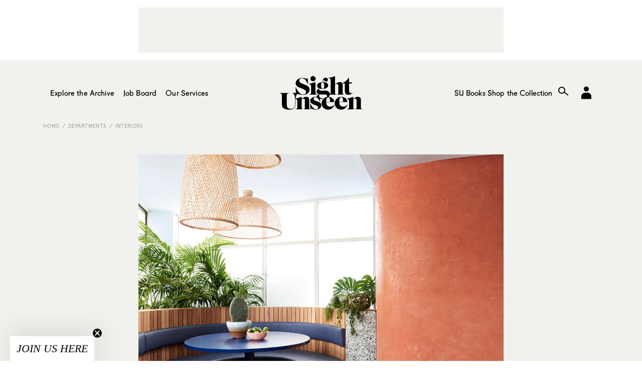

--- FILE ---
content_type: text/html; charset=UTF-8
request_url: https://www.sightunseen.com/2018/02/studio-esteta-luis-barragan-inspired-terrazzo-rattan/
body_size: 10369
content:
<!DOCTYPE html>
<!--[if lt IE 7]>      <html lang="en-US" class="no-js lt-ie9 lt-ie8 lt-ie7"> <![endif]-->
<!--[if IE 7]>         <html lang="en-US" class="no-js lt-ie9 lt-ie8"> <![endif]-->
<!--[if IE 8]>         <html lang="en-US" class="no-js lt-ie9"> <![endif]-->
<!--[if gt IE 8]><!--> <html lang="en-US" class="no-js"> <!--<![endif]-->
<head>

  <!-- built by Human ~ human-nyc.com -->

  <meta charset="UTF-8">
  <meta http-equiv="X-UA-Compatible" content="IE=edge,chrome=1">
  <meta name="p:domain_verify" content="6598e152ca54065fd06cfcf280485b99" />
  <meta name="viewport" content="width=device-width, initial-scale=1.0">

  <meta name="verification" content="b963a7454bfc67f3f1fa33b1d38fbd26" />

  <link rel="profile" href="http://gmpg.org/xfn/11">
  <link rel="pingback" href="https://www.sightunseen.com/wordpress/xmlrpc.php">
  <link rel="alternate" type="application/rss+xml" href="https://www.sightunseen.com/feed/" title="Sight Unseen latest posts" />

  <!--<link href="http://webfonts.radimpesko.com/RP-W-5518d846934c2b04af000005.css" rel="stylesheet" type="text/css">-->
  <!--<link href="//webfonts2.radimpesko.com/RP-W-5518d846934c2b04af000005.css" rel="stylesheet" type="text/css" />-->

  <script type="text/javascript">
  /*WebFontConfig = { fontdeck: { id: '54933' } };

  (function() {
    var wf = document.createElement('script');
    wf.src = ('https:' == document.location.protocol ? 'https' : 'http') +
    '://ajax.googleapis.com/ajax/libs/webfont/1/webfont.js';
    wf.type = 'text/javascript';
    wf.async = 'true';
    var s = document.getElementsByTagName('script')[0];
    s.parentNode.insertBefore(wf, s);
  })();*/
  </script>

<!-- Google tag (gtag.js) -->
<script async src="https://www.googletagmanager.com/gtag/js?id=G-0KH06BF1ZF"></script>
<script>
  window.dataLayer = window.dataLayer || [];
  function gtag(){dataLayer.push(arguments);}
  gtag('js', new Date());

  gtag('config', 'G-0KH06BF1ZF');
</script>



  <!-- <script type='text/javascript'>
  (function() {
    var useSSL = 'https:' == document.location.protocol;
    var src = (useSSL ? 'https:' : 'http:') +
        '//www.googletagservices.com/tag/js/gpt.js';
    document.write('<scr' + 'ipt src="' + src + '"></scr' + 'ipt>');
  })();
</script> -->

<!-- <script type='text/javascript'>
  googletag.cmd.push(function() {
    googletag.defineSlot('/10978046/Squarish-Ad-Two', [300, 250], 'div-gpt-ad-1444948201681-0').addService(googletag.pubads());



    window.page_two_ad = googletag.defineSlot('/10978046/Squarish-Ad-Feed', [300, 250], 'div-gpt-ad-1444948201681-1').addService(googletag.pubads());

    googletag.defineSlot('/10978046/under-article', [728, 90], 'div-gpt-ad-1444948201681-2').addService(googletag.pubads());
    googletag.defineSlot('/10978046/Squarish-Ad', [300, 250], 'div-gpt-ad-1445280157799-0').addService(googletag.pubads());
    googletag.defineSlot('/10978046/Default', [728, 90], 'div-gpt-ad-1444948201681-4').addService(googletag.pubads());
    googletag.pubads().enableSingleRequest();
    googletag.pubads().collapseEmptyDivs();
    googletag.pubads().enableSyncRendering();
    googletag.enableServices();
  });
</script> -->
  <script>(function(html){html.className = html.className.replace(/\bno-js\b/,'js')})(document.documentElement);</script>
<meta name='robots' content='index, follow, max-image-preview:large, max-snippet:-1, max-video-preview:-1' />
	<style>img:is([sizes="auto" i], [sizes^="auto," i]) { contain-intrinsic-size: 3000px 1500px }</style>
	
	<!-- This site is optimized with the Yoast SEO plugin v25.3 - https://yoast.com/wordpress/plugins/seo/ -->
	<title>A Sydney Eatery Inspired by An Icon of Mexican Architecture - Sight Unseen</title>
	<meta name="description" content="The interior by Studio Esteta ticks off a number of trends—terrazzo, rattan, arches, a Barragánian color palette—but remains grounded by humble textures." />
	<link rel="canonical" href="https://www.sightunseen.com/2018/02/studio-esteta-luis-barragan-inspired-terrazzo-rattan/" />
	<meta property="og:locale" content="en_US" />
	<meta property="og:type" content="article" />
	<meta property="og:title" content="A Sydney Eatery Inspired by An Icon of Mexican Architecture - Sight Unseen" />
	<meta property="og:description" content="The interior by Studio Esteta ticks off a number of trends—terrazzo, rattan, arches, a Barragánian color palette—but remains grounded by humble textures." />
	<meta property="og:url" content="https://www.sightunseen.com/2018/02/studio-esteta-luis-barragan-inspired-terrazzo-rattan/" />
	<meta property="og:site_name" content="Sight Unseen" />
	<meta property="article:publisher" content="https://www.facebook.com/Sight-Unseen-138625900943/?ref=bookmarks" />
	<meta property="article:author" content="jill" />
	<meta property="article:published_time" content="2018-02-06T19:16:37+00:00" />
	<meta property="og:image" content="https://www.sightunseen.com/wordpress/wp-content/uploads/2018/02/StudioEstela_FondaBondi10.jpg" />
	<meta property="og:image:width" content="1200" />
	<meta property="og:image:height" content="920" />
	<meta property="og:image:type" content="image/jpeg" />
	<meta name="author" content="Jill Singer" />
	<meta name="twitter:card" content="summary_large_image" />
	<meta name="twitter:creator" content="@sight_unseen" />
	<meta name="twitter:site" content="@sight_unseen" />
	<meta name="twitter:label1" content="Written by" />
	<meta name="twitter:data1" content="Jill Singer" />
	<meta name="twitter:label2" content="Est. reading time" />
	<meta name="twitter:data2" content="1 minute" />
	<script type="application/ld+json" class="yoast-schema-graph">{"@context":"https://schema.org","@graph":[{"@type":"WebPage","@id":"https://www.sightunseen.com/2018/02/studio-esteta-luis-barragan-inspired-terrazzo-rattan/","url":"https://www.sightunseen.com/2018/02/studio-esteta-luis-barragan-inspired-terrazzo-rattan/","name":"A Sydney Eatery Inspired by An Icon of Mexican Architecture - Sight Unseen","isPartOf":{"@id":"https://www.sightunseen.com/#website"},"primaryImageOfPage":{"@id":"https://www.sightunseen.com/2018/02/studio-esteta-luis-barragan-inspired-terrazzo-rattan/#primaryimage"},"image":{"@id":"https://www.sightunseen.com/2018/02/studio-esteta-luis-barragan-inspired-terrazzo-rattan/#primaryimage"},"thumbnailUrl":"https://www.sightunseen.com/wordpress/wp-content/uploads/2018/02/StudioEstela_FondaBondi10.jpg","datePublished":"2018-02-06T19:16:37+00:00","author":{"@id":"https://www.sightunseen.com/#/schema/person/0bc5991e10239ca0fd20aa9bde38c5b0"},"description":"The interior by Studio Esteta ticks off a number of trends—terrazzo, rattan, arches, a Barragánian color palette—but remains grounded by humble textures.","breadcrumb":{"@id":"https://www.sightunseen.com/2018/02/studio-esteta-luis-barragan-inspired-terrazzo-rattan/#breadcrumb"},"inLanguage":"en-US","potentialAction":[{"@type":"ReadAction","target":["https://www.sightunseen.com/2018/02/studio-esteta-luis-barragan-inspired-terrazzo-rattan/"]}]},{"@type":"ImageObject","inLanguage":"en-US","@id":"https://www.sightunseen.com/2018/02/studio-esteta-luis-barragan-inspired-terrazzo-rattan/#primaryimage","url":"https://www.sightunseen.com/wordpress/wp-content/uploads/2018/02/StudioEstela_FondaBondi10.jpg","contentUrl":"https://www.sightunseen.com/wordpress/wp-content/uploads/2018/02/StudioEstela_FondaBondi10.jpg","width":1200,"height":920},{"@type":"BreadcrumbList","@id":"https://www.sightunseen.com/2018/02/studio-esteta-luis-barragan-inspired-terrazzo-rattan/#breadcrumb","itemListElement":[{"@type":"ListItem","position":1,"name":"Home","item":"https://www.sightunseen.com/"},{"@type":"ListItem","position":2,"name":"A Sydney Eatery Inspired by An Icon of Mexican Architecture"}]},{"@type":"WebSite","@id":"https://www.sightunseen.com/#website","url":"https://www.sightunseen.com/","name":"Sight Unseen","description":"","potentialAction":[{"@type":"SearchAction","target":{"@type":"EntryPoint","urlTemplate":"https://www.sightunseen.com/?s={search_term_string}"},"query-input":{"@type":"PropertyValueSpecification","valueRequired":true,"valueName":"search_term_string"}}],"inLanguage":"en-US"},{"@type":"Person","@id":"https://www.sightunseen.com/#/schema/person/0bc5991e10239ca0fd20aa9bde38c5b0","name":"Jill Singer","image":{"@type":"ImageObject","inLanguage":"en-US","@id":"https://www.sightunseen.com/#/schema/person/image/","url":"https://secure.gravatar.com/avatar/11cda62a396590e66dc72eb292e698529a26c6b51ba56bfc14f6a843ea7041a4?s=96&d=mm&r=g","contentUrl":"https://secure.gravatar.com/avatar/11cda62a396590e66dc72eb292e698529a26c6b51ba56bfc14f6a843ea7041a4?s=96&d=mm&r=g","caption":"Jill Singer"},"sameAs":["jill"],"url":"https://www.sightunseen.com/author/jill/"}]}</script>
	<!-- / Yoast SEO plugin. -->


<link rel='dns-prefetch' href='//www.sightunseen.com' />
<link rel='dns-prefetch' href='//fonts.googleapis.com' />
<script type="text/javascript">
/* <![CDATA[ */
window._wpemojiSettings = {"baseUrl":"https:\/\/s.w.org\/images\/core\/emoji\/16.0.1\/72x72\/","ext":".png","svgUrl":"https:\/\/s.w.org\/images\/core\/emoji\/16.0.1\/svg\/","svgExt":".svg","source":{"concatemoji":"https:\/\/www.sightunseen.com\/wordpress\/wp-includes\/js\/wp-emoji-release.min.js?ver=6.8.3"}};
/*! This file is auto-generated */
!function(s,n){var o,i,e;function c(e){try{var t={supportTests:e,timestamp:(new Date).valueOf()};sessionStorage.setItem(o,JSON.stringify(t))}catch(e){}}function p(e,t,n){e.clearRect(0,0,e.canvas.width,e.canvas.height),e.fillText(t,0,0);var t=new Uint32Array(e.getImageData(0,0,e.canvas.width,e.canvas.height).data),a=(e.clearRect(0,0,e.canvas.width,e.canvas.height),e.fillText(n,0,0),new Uint32Array(e.getImageData(0,0,e.canvas.width,e.canvas.height).data));return t.every(function(e,t){return e===a[t]})}function u(e,t){e.clearRect(0,0,e.canvas.width,e.canvas.height),e.fillText(t,0,0);for(var n=e.getImageData(16,16,1,1),a=0;a<n.data.length;a++)if(0!==n.data[a])return!1;return!0}function f(e,t,n,a){switch(t){case"flag":return n(e,"\ud83c\udff3\ufe0f\u200d\u26a7\ufe0f","\ud83c\udff3\ufe0f\u200b\u26a7\ufe0f")?!1:!n(e,"\ud83c\udde8\ud83c\uddf6","\ud83c\udde8\u200b\ud83c\uddf6")&&!n(e,"\ud83c\udff4\udb40\udc67\udb40\udc62\udb40\udc65\udb40\udc6e\udb40\udc67\udb40\udc7f","\ud83c\udff4\u200b\udb40\udc67\u200b\udb40\udc62\u200b\udb40\udc65\u200b\udb40\udc6e\u200b\udb40\udc67\u200b\udb40\udc7f");case"emoji":return!a(e,"\ud83e\udedf")}return!1}function g(e,t,n,a){var r="undefined"!=typeof WorkerGlobalScope&&self instanceof WorkerGlobalScope?new OffscreenCanvas(300,150):s.createElement("canvas"),o=r.getContext("2d",{willReadFrequently:!0}),i=(o.textBaseline="top",o.font="600 32px Arial",{});return e.forEach(function(e){i[e]=t(o,e,n,a)}),i}function t(e){var t=s.createElement("script");t.src=e,t.defer=!0,s.head.appendChild(t)}"undefined"!=typeof Promise&&(o="wpEmojiSettingsSupports",i=["flag","emoji"],n.supports={everything:!0,everythingExceptFlag:!0},e=new Promise(function(e){s.addEventListener("DOMContentLoaded",e,{once:!0})}),new Promise(function(t){var n=function(){try{var e=JSON.parse(sessionStorage.getItem(o));if("object"==typeof e&&"number"==typeof e.timestamp&&(new Date).valueOf()<e.timestamp+604800&&"object"==typeof e.supportTests)return e.supportTests}catch(e){}return null}();if(!n){if("undefined"!=typeof Worker&&"undefined"!=typeof OffscreenCanvas&&"undefined"!=typeof URL&&URL.createObjectURL&&"undefined"!=typeof Blob)try{var e="postMessage("+g.toString()+"("+[JSON.stringify(i),f.toString(),p.toString(),u.toString()].join(",")+"));",a=new Blob([e],{type:"text/javascript"}),r=new Worker(URL.createObjectURL(a),{name:"wpTestEmojiSupports"});return void(r.onmessage=function(e){c(n=e.data),r.terminate(),t(n)})}catch(e){}c(n=g(i,f,p,u))}t(n)}).then(function(e){for(var t in e)n.supports[t]=e[t],n.supports.everything=n.supports.everything&&n.supports[t],"flag"!==t&&(n.supports.everythingExceptFlag=n.supports.everythingExceptFlag&&n.supports[t]);n.supports.everythingExceptFlag=n.supports.everythingExceptFlag&&!n.supports.flag,n.DOMReady=!1,n.readyCallback=function(){n.DOMReady=!0}}).then(function(){return e}).then(function(){var e;n.supports.everything||(n.readyCallback(),(e=n.source||{}).concatemoji?t(e.concatemoji):e.wpemoji&&e.twemoji&&(t(e.twemoji),t(e.wpemoji)))}))}((window,document),window._wpemojiSettings);
/* ]]> */
</script>
<link rel='stylesheet' id='mp-theme-css' href='https://www.sightunseen.com/wordpress/wp-content/plugins/memberpress/css/ui/theme.css?ver=1.12.2' type='text/css' media='all' />
<style id='wp-emoji-styles-inline-css' type='text/css'>

	img.wp-smiley, img.emoji {
		display: inline !important;
		border: none !important;
		box-shadow: none !important;
		height: 1em !important;
		width: 1em !important;
		margin: 0 0.07em !important;
		vertical-align: -0.1em !important;
		background: none !important;
		padding: 0 !important;
	}
</style>
<style id='pdfemb-pdf-embedder-viewer-style-inline-css' type='text/css'>
.wp-block-pdfemb-pdf-embedder-viewer{max-width:none}

</style>
<link rel='stylesheet' id='wp-job-manager-job-listings-css' href='https://www.sightunseen.com/wordpress/wp-content/plugins/wp-job-manager/assets/dist/css/job-listings.css?ver=598383a28ac5f9f156e4' type='text/css' media='all' />
<link rel='stylesheet' id='twentyfifteen-fonts-css' href='//fonts.googleapis.com/css?family=Noto+Sans%3A400italic%2C700italic%2C400%2C700%7CNoto+Serif%3A400italic%2C700italic%2C400%2C700%7CInconsolata%3A400%2C700&#038;subset=latin%2Clatin-ext' type='text/css' media='all' />
<link rel='stylesheet' id='genericons-css' href='https://www.sightunseen.com/wordpress/wp-content/themes/sightunseen-wp-theme/genericons/genericons.css?ver=3.2' type='text/css' media='all' />
<link rel='stylesheet' id='twentyfifteen-style-css' href='https://www.sightunseen.com/wordpress/wp-content/themes/sightunseen-wp-theme/style.css?ver=1765489347' type='text/css' media='' />
<style id='twentyfifteen-style-inline-css' type='text/css'>

      .post-navigation .nav-previous { background-image: url(https://www.sightunseen.com/wordpress/wp-content/uploads/2018/01/Møbel_Cph_47opener.jpg); }
      .post-navigation .nav-previous .post-title, .post-navigation .nav-previous a:hover .post-title, .post-navigation .nav-previous .meta-nav { color: #fff; }
      .post-navigation .nav-previous a:before { background-color: rgba(0, 0, 0, 0.4); }
    
      .post-navigation .nav-next { background-image: url(https://www.sightunseen.com/wordpress/wp-content/uploads/2017/10/PD_SU_Hawkins_01_003____.jpg); border-top: 0; }
      .post-navigation .nav-next .post-title, .post-navigation .nav-next a:hover .post-title, .post-navigation .nav-next .meta-nav { color: #fff; }
      .post-navigation .nav-next a:before { background-color: rgba(0, 0, 0, 0.4); }
    
</style>
<link rel='stylesheet' id='sightunseen-main-2-css-css' href='https://www.sightunseen.com/wordpress/wp-content/themes/sightunseen-wp-theme/css/main-2.css?ver=1756933668' type='text/css' media='all' />
<script type="text/javascript" src="https://www.sightunseen.com/wordpress/wp-includes/js/jquery/jquery.min.js?ver=3.7.1" id="jquery-core-js"></script>
<script type="text/javascript" src="https://www.sightunseen.com/wordpress/wp-includes/js/jquery/jquery-migrate.min.js?ver=3.4.1" id="jquery-migrate-js"></script>
<script type="text/javascript" src="https://www.sightunseen.com/wordpress/wp-content/themes/sightunseen-wp-theme/js/plugins/pdk.js?ver=1.0.0" id="pdk-js"></script>
<script type="text/javascript" src="https://www.sightunseen.com/wordpress/wp-content/themes/sightunseen-wp-theme/js/post.js?ver=6.8.3" id="post-js"></script>
<link rel="https://api.w.org/" href="https://www.sightunseen.com/wp-json/" /><link rel="alternate" title="JSON" type="application/json" href="https://www.sightunseen.com/wp-json/wp/v2/posts/76161" /><link rel='shortlink' href='https://www.sightunseen.com/?p=76161' />
<link rel="alternate" title="oEmbed (JSON)" type="application/json+oembed" href="https://www.sightunseen.com/wp-json/oembed/1.0/embed?url=https%3A%2F%2Fwww.sightunseen.com%2F2018%2F02%2Fstudio-esteta-luis-barragan-inspired-terrazzo-rattan%2F" />
<link rel="alternate" title="oEmbed (XML)" type="text/xml+oembed" href="https://www.sightunseen.com/wp-json/oembed/1.0/embed?url=https%3A%2F%2Fwww.sightunseen.com%2F2018%2F02%2Fstudio-esteta-luis-barragan-inspired-terrazzo-rattan%2F&#038;format=xml" />
<link rel="icon" href="https://www.sightunseen.com/wordpress/wp-content/uploads/2025/07/cropped-SUlogoTWITTER-32x32.jpg" sizes="32x32" />
<link rel="icon" href="https://www.sightunseen.com/wordpress/wp-content/uploads/2025/07/cropped-SUlogoTWITTER-192x192.jpg" sizes="192x192" />
<link rel="apple-touch-icon" href="https://www.sightunseen.com/wordpress/wp-content/uploads/2025/07/cropped-SUlogoTWITTER-180x180.jpg" />
<meta name="msapplication-TileImage" content="https://www.sightunseen.com/wordpress/wp-content/uploads/2025/07/cropped-SUlogoTWITTER-270x270.jpg" />

	<!-- 756501E2-68FC-441D-89EC-078689F688CE -->

</head>

<body class="wp-singular post-template-default single single-post postid-76161 single-format-standard wp-theme-sightunseen-wp-theme sight-unseen-2015">
  <!--[if lt IE 9]>
    <p class="chromeframe">You are using an <strong>outdated</strong> browser. Please <a href="http://browsehappy.com/">upgrade your browser</a> or <a href="http://www.google.com/chromeframe/?redirect=true">activate Google Chrome Frame</a> to improve your experience.</p>
  <![endif]-->

  <!-- <div id="body-mask" class="body-mask"></div> -->

  <header class="header">
    <div class="header__partner">
      <div class="partner partner--wide">
        <div class="adunit" data-adunit="Default" data-dimensions="728x90"></div>
      </div>
    </div>

    <form class="mobile-search input-search" action="/">
      <input type="search" name="s" id="mobile-search" placeholder="Enter Search">
    </form>

    <nav class="header__nav">
      <a  href="/" class="header__logo">
        <img class="su-logo--big" src="https://www.sightunseen.com/wordpress/wp-content/themes/sightunseen-wp-theme/images/su-logo--big.svg" alt="Sight Unseen">
      </a>
      <div class="nav__side nav__side--left">
        <a id="mobile-nav-trigger" class="nav-icon mobile-nav-trigger show-on-tablet">
          <span class="menu-button"></span>
        </a>
		<!-- NEW: left list -->
		<ul class="nav__list nav__list--left">
			<li class="has-subnav">
				<a href="/archive/">Explore the Archive</a>
				<ul class="subnav">
					<li><a href="/category/departments/interiors-departments/">Spaces</a></li>
					<li><a href="/tag/objects/">Objects</a></li>
					<li><a href="/category/departments/up-and-coming/">People</a></li>
					<li><a href="/category/departments/travel-guide-departments/">Travel</a></li>
					<li><a href="/category/departments/excerpt-exhibition/">Exhibitions</a></li>
					<li><a href="/category/departments/current-obsession/">Trends</a></li>
					<li><a href="/category/departments/fair-report-departments/">Fair Coverage</a></li>
					<li><a href="/americandesignhotlist/">American Design Hot List</a></li>
					<li><a href="/library/">Library</a></li>
				</ul>
			</li>

			<li class="has-subnav">
				<a href="/jobs/">Job Board</a>
				<ul class="subnav">
					<li><a href="/jobs/">Find a Job</a></li>
					<li><a href="/post-a-job/">Post a Job</a></li>
				</ul>
			</li>

			<li><a href="/category/su-projects/">Our Services</a></li>
		</ul>
      </div>
      <div class="nav__side nav__side--right">
		<!-- NEW: right list -->
		<ul class="nav__list nav__list--right">
			<li><a href="https://shop.sightunseen.com/collections/su-books">SU Books</a></li>
			<li><a href="https://shop.sightunseen.com/">Shop the Collection</a></li>
		</ul>
        <label for="mobile-search" id="mobile-search-trigger" class="nav-icon mobile-search-trigger show-on-tablet"><i class="icon-search"></i></label>
        <a href="/account/" id="nav-account" class="nav-icon nav-cart"><i class="genericon-user"style="font-family: 'Genericons';font-style: normal;font-size: 40px;"></i></a>
        <!--<a href="https://shop.sightunseen.com/cart" id="nav-bag" class="nav-icon nav-cart"><i class="icon-bag"></i></a>-->
      </div>
    </nav>

  </header>

  <div id="content" class="content">
    <nav id="mobile-nav" class="mobile-nav">
      <ul>
        <li><a href="javascript:void(0)" id="mobile-depts-trigger">Explore the Archive</a></li>
        <li>
          <div class="departments--mobile">
            <ul>
				<li><a href="/category/departments/interiors-departments/">Spaces</a></li>
				<li><a href="/tag/objects/">Objects</a></li>
				<li><a href="/category/departments/up-and-coming/">People</a></li>
				<li><a href="/category/departments/travel-guide-departments/">Travel</a></li>
				<li><a href="/category/departments/excerpt-exhibition/">Exhibitions</a></li>
				<li><a href="/category/departments/current-obsession/">Trends</a></li>
				<li><a href="/category/departments/fair-report-departments/">Fair Coverage</a></li>
				<li><a href="/americandesignhotlist/">American Design Hot List</a></li>
				<li><a href="/library/">Library</a></li>
            </ul>
          </div>
        </li>
		<li><a href="/jobs/">Job Board - Find a Job</a></li>
		<li><a href="/post-a-job/">Job Board - Post a Job</a></li>
        <li><a href="/category/su-projects/">Our Services</a></li>
        <li><a href="https://shop.sightunseen.com/collections/su-books">SU Books</a></li>
        <li><a href="https://shop.sightunseen.com/">Shop the Collection</a></li>
      </ul>
    </nav>

<div class="container container--pad hide-on-phone-wide">
  <div class="breadcrumb breadcrumb--sitemap">
    <a href="/">Home</a>

    <a href="https://www.sightunseen.com/category/departments/">Departments</a><a href="https://www.sightunseen.com/category/departments/interiors-departments/">Interiors</a>
    
  </div>
</div>

<article class="post-content post-76161 post type-post status-publish format-standard has-post-thumbnail hentry category-interiors-departments tag-color tag-furniture tag-interiors tag-melbourne">
  <section class="post__top-image container container--article">
    <img width="660" height="506" src="https://www.sightunseen.com/wordpress/wp-content/uploads/2018/02/StudioEstela_FondaBondi10.jpg" class="attachment-large size-large wp-post-image" alt="" decoding="async" fetchpriority="high" />  </section>
  <section class="post__titles container container--article">
        <h6 class="post-date">
      02.06.18    </h6>
        <div class="text-center">
              <h3 class="post-category"><a href="https://www.sightunseen.com/category/departments/interiors-departments/">Interiors</a></h3>
            <h1 class="post-title">A Sydney Eatery Inspired by An Icon of Mexican Architecture</h1>
      <div class="post-author"> by <a href="https://www.sightunseen.com/author/jill/" title="Posts by Jill Singer" rel="author">Jill Singer</a></div>
    </div>
  </section>
  <section class="post__text container container--article-pad">
    <p>While New York restaurant design is currently all about the <a href="https://ny.eater.com/2018/2/2/16964836/blue-banquettes-nyc-restaurants-popular">blue banquette</a>, we spent the weekend <a href="https://www.yellowtrace.com.au/fonda-bondi-studio-esteta/#gallery-3" target="_blank">swooning</a> over the rustier, more terracotta hues of the seating at this airy new Mexican restaurant in Sydney. Called <a href="https://www.fondamexican.com.au/" target="_blank">Fonda</a>, it was designed by Melbourne&#8217;s up-and-coming <a href="https://www.instagram.com/studioesteta/?hl=en" target="_blank">Studio Esteta</a> and inspired by both Mexican architecture — particularly the work of Luis Barragán — and the restaurant&#8217;s coastal surroundings. The interior ticks off a number of current trends — terrazzo, rattan, archways — but doesn&#8217;t feel over-the-top, grounded as it is by a mix of humble textures like concrete floors, warm wood slats, encaustic tiles, and a painted stucco effect on the walls.<br />
<img decoding="async" class="alignnone size-full wp-image-76177" src="https://www.sightunseen.com/wordpress/wp-content/uploads/2018/02/StudioEstela_FondaBondi1.jpg" alt="StudioEstela_FondaBondi1" width="1200" height="940" /> <img decoding="async" class="alignnone size-full wp-image-76180" src="https://www.sightunseen.com/wordpress/wp-content/uploads/2018/02/StudioEstela_FondaBondi4.jpg" alt="StudioEstela_FondaBondi4" width="1200" height="1798" /> <img loading="lazy" decoding="async" class="alignnone size-full wp-image-76178" src="https://www.sightunseen.com/wordpress/wp-content/uploads/2018/02/StudioEstela_FondaBondi2.jpg" alt="StudioEstela_FondaBondi2" width="1200" height="1674" /> <img loading="lazy" decoding="async" class="alignnone size-full wp-image-76183" src="https://www.sightunseen.com/wordpress/wp-content/uploads/2018/02/StudioEstela_FondaBondi7.jpg" alt="StudioEstela_FondaBondi7" width="1200" height="920" /> <img loading="lazy" decoding="async" class="alignnone size-full wp-image-76184" src="https://www.sightunseen.com/wordpress/wp-content/uploads/2018/02/StudioEstela_FondaBondi8.jpg" alt="StudioEstela_FondaBondi8" width="1200" height="1760" /> <img loading="lazy" decoding="async" class="alignnone size-full wp-image-76179" src="https://www.sightunseen.com/wordpress/wp-content/uploads/2018/02/StudioEstela_FondaBondi3.jpg" alt="StudioEstela_FondaBondi3" width="1200" height="1626" /> <img loading="lazy" decoding="async" class="alignnone size-full wp-image-76181" src="https://www.sightunseen.com/wordpress/wp-content/uploads/2018/02/StudioEstela_FondaBondi5.jpg" alt="StudioEstela_FondaBondi5" width="1200" height="920" /> <img loading="lazy" decoding="async" class="alignnone size-full wp-image-76182" src="https://www.sightunseen.com/wordpress/wp-content/uploads/2018/02/StudioEstela_FondaBondi6.jpg" alt="StudioEstela_FondaBondi6" width="1200" height="920" /> <img loading="lazy" decoding="async" class="alignnone size-full wp-image-76185" src="https://www.sightunseen.com/wordpress/wp-content/uploads/2018/02/StudioEstela_FondaBondi9.jpg" alt="StudioEstela_FondaBondi9" width="1200" height="1572" /> <img loading="lazy" decoding="async" class="alignnone size-full wp-image-76187" src="https://www.sightunseen.com/wordpress/wp-content/uploads/2018/02/StudioEstela_FondaBondi11.jpg" alt="StudioEstela_FondaBondi11" width="1200" height="1565" /> <img loading="lazy" decoding="async" class="alignnone size-full wp-image-76188" src="https://www.sightunseen.com/wordpress/wp-content/uploads/2018/02/StudioEstela_FondaBondi12.jpg" alt="StudioEstela_FondaBondi12" width="1200" height="1570" /> <img loading="lazy" decoding="async" class="alignnone size-full wp-image-76189" src="https://www.sightunseen.com/wordpress/wp-content/uploads/2018/02/StudioEstela_FondaBondi13.jpg" alt="StudioEstela_FondaBondi13" width="1200" height="1600" /> <img loading="lazy" decoding="async" class="alignnone size-full wp-image-76190" src="https://www.sightunseen.com/wordpress/wp-content/uploads/2018/02/StudioEstela_FondaBondi14.jpg" alt="StudioEstela_FondaBondi14" width="1200" height="1629" /> <img loading="lazy" decoding="async" class="alignnone size-full wp-image-76191" src="https://www.sightunseen.com/wordpress/wp-content/uploads/2018/02/StudioEstela_FondaBondi15.jpg" alt="StudioEstela_FondaBondi15" width="1200" height="940" /></p>
  </section>

  <div class="container container--article">
    <section class="post__share">
      <div class="share-buttons">
        <a class="facebook" href="http://www.facebook.com/sharer/sharer.php?u=https://www.sightunseen.com/2018/02/studio-esteta-luis-barragan-inspired-terrazzo-rattan/" onclick="window.open('http://www.facebook.com/sharer/sharer.php?u=https://www.sightunseen.com/2018/02/studio-esteta-luis-barragan-inspired-terrazzo-rattan/', 'newwindow', 'width=650, height=382'); return false;"><i class="icon-facebook"></i></a>
        <a class="twitter" href="http://twitter.com/intent/tweet?text=A Sydney Eatery Inspired by An Icon of Mexican Architecture&amp;url=https://www.sightunseen.com/2018/02/studio-esteta-luis-barragan-inspired-terrazzo-rattan/" onclick="window.open('http://twitter.com/intent/tweet?text=A Sydney Eatery Inspired by An Icon of Mexican Architecture&amp;url=https://www.sightunseen.com/2018/02/studio-esteta-luis-barragan-inspired-terrazzo-rattan/', 'newwindow', 'width=650, height=382'); return false;"><i class="icon-twitter"></i></a>
        <a class="pinterest" href='javascript:void((function()%7Bvar%20e=document.createElement(&apos;script&apos;);e.setAttribute(&apos;type&apos;,&apos;text/javascript&apos;);e.setAttribute(&apos;charset&apos;,&apos;UTF-8&apos;);e.setAttribute(&apos;src&apos;,&apos;http://assets.pinterest.com/js/pinmarklet.js?r=&apos;+Math.random()*99999999);document.body.appendChild(e)%7D)());'><i class="icon-pinterest"></i></a>
        <a class="email" href="mailto:?subject=Sight Unseen: A Sydney Eatery Inspired by An Icon of Mexican Architecture&amp;body=https://www.sightunseen.com/2018/02/studio-esteta-luis-barragan-inspired-terrazzo-rattan/"><i class="icon-mail-fill"></i></a>
      </div>
    </section>
    <section class="post__tags text-center">
      <div class="breadcrumb">
        Tags: <a href="https://www.sightunseen.com/tag/color/" rel="tag">color</a>, <a href="https://www.sightunseen.com/tag/furniture/" rel="tag">furniture</a>, <a href="https://www.sightunseen.com/tag/interiors/" rel="tag">Interiors</a>, <a href="https://www.sightunseen.com/tag/melbourne/" rel="tag">Melbourne</a>      </div>
    </section>
    <section class="post__pagination">
      <div class="prev-story">
        <a href="https://www.sightunseen.com/2018/02/new-danish-furniture-inspired-by-graphic-design-david-thulstrup-copenhagen/" rel="prev"><i class="icon-arrow-left"></i>
           <span>Previous Story</span></a>      </div>
      <div class="next-story">
        <a href="https://www.sightunseen.com/2018/02/hawkins-new-york-hudson-home-tour-dutch-farmhouse/" rel="next"><span class="hide-on-phone-wide">Next Story</span>
           <i class="icon-arrow-right"></i>
           <span class="show-on-phone-wide">Next Story</span></a>      </div>
    </section>
    <section class="post__partner hide-on-phone">
      <div class="partner partner--wide">
        <div class="adunit" data-adunit="under-article" data-dimensions="728x90"></div>      </div>
    </section>
  </div>
</article>

<section class='post__related container container--related-stories'>
  <div class='yarpp yarpp-related yarpp-related-website yarpp-template-yarpp-template-thumbnail'>


  <h2>Related Stories</h2>

	    
<article class="brick loading post-60351 post type-post status-publish format-standard has-post-thumbnail hentry category-interiors-departments category-travel-guide-departments tag-amsterdam tag-barcelona tag-berlin tag-interiors tag-london tag-restaurants">
  <div class="post-card">

    <a class="post__top-image" href="https://www.sightunseen.com/2016/07/best-new-restaurant-interior-tom-dixon-nacho-alegre/"><img width="660" height="543" src="https://www.sightunseen.com/wordpress/wp-content/uploads/2016/07/BOTANIQUE_HR_181.jpg" class="attachment-large size-large wp-post-image" alt="Best new restaurant interior Sight Unseen" decoding="async" loading="lazy" /></a>
    <h6 class="post-date">07.20.16</h6>

    <div class="post__text">
              <h3 class="post-category"><a href="https://www.sightunseen.com/category/departments/interiors-departments/">Interiors</a></h3>
            <h1 class="post-title"><a href="https://www.sightunseen.com/2016/07/best-new-restaurant-interior-tom-dixon-nacho-alegre/">Four of Our Favorite New Restaurant Interiors</a></h1>
      <div class="excerpt">Though we suspect nothing will ever hold a candle to what is, in our opinion, the greatest restaurant design of our era, four recently opened eateries around the world are doing their darndest to compete. </div>
      <div class="post-link-more"><a class="link-main" href="https://www.sightunseen.com/2016/07/best-new-restaurant-interior-tom-dixon-nacho-alegre/">More</a></div>
    </div>
  </div>
</article>

	    
<article class="brick loading post-70666 post type-post status-publish format-standard has-post-thumbnail hentry category-up-and-coming tag-color tag-emerging-artists tag-gradients tag-painting tag-sculpture tag-sydney">
  <div class="post-card">

    <a class="post__top-image" href="https://www.sightunseen.com/2017/07/jonny-niesche/"><img width="660" height="441" src="https://www.sightunseen.com/wordpress/wp-content/uploads/2017/07/2.-10JNIESCHE_Comos_Cosmetics_48A9606_2000.jpg" class="attachment-large size-large wp-post-image" alt="" decoding="async" loading="lazy" /></a>
    <h6 class="post-date">07.27.17</h6>

    <div class="post__text">
              <h3 class="post-category"><a href="https://www.sightunseen.com/category/departments/up-and-coming/">Up and Coming</a></h3>
            <h1 class="post-title"><a href="https://www.sightunseen.com/2017/07/jonny-niesche/">Gradients and Bands of Gold: Jonny Niesche&#8217;s Mesmerizing New Paintings</a></h1>
      <div class="excerpt">For the Sydney-based, Australian-born artist Jonny Niesche, one of the more transformative moments of his career occurred while studying abroad at the Academy of Fine Arts in Vienna. During a crit, a mentor likened Niesche's work to a Tumblr, meaning that he hadn’t yet established enough parameters or guidelines for his practice — or, in other words, the things that might make his work stand out as his. “As long as you think about the principles of your work, then it can be your work no matter what material or form it comes in,” he was told.</div>
      <div class="post-link-more"><a class="link-main" href="https://www.sightunseen.com/2017/07/jonny-niesche/">More</a></div>
    </div>
  </div>
</article>

	    
<article class="brick loading post-67504 post type-post status-publish format-standard has-post-thumbnail hentry category-saturday-selects tag-around-the-web tag-art tag-color tag-exhibitions tag-furniture">
  <div class="post-card">

    <a class="post__top-image" href="https://www.sightunseen.com/2017/04/week-of-march-27-2017/"><img width="660" height="506" src="https://www.sightunseen.com/wordpress/wp-content/uploads/2017/03/Novelty-New-York-Store-by-Anagrama-Yellowtrace-02.jpg" class="attachment-large size-large wp-post-image" alt="" decoding="async" loading="lazy" /></a>
    <h6 class="post-date">04.01.17</h6>

    <div class="post__text">
              <h3 class="post-category"><a href="https://www.sightunseen.com/category/departments/saturday-selects/">Saturday Selects</a></h3>
            <h1 class="post-title"><a href="https://www.sightunseen.com/2017/04/week-of-march-27-2017/">Week of March 27, 2017</a></h1>
      <div class="excerpt">A weekly Saturday recap to share with you our favorite links, discoveries, exhibitions, and more from the past seven days. This week was all about things we couldn't resist posting: a teeny tiny Milan fair sneak peek, lamps that are so bad they're good, an iridescent yoga studio, and an admittedly cliche interior full of zigzags and pink (above). Hey, we're only human.</div>
      <div class="post-link-more"><a class="link-main" href="https://www.sightunseen.com/2017/04/week-of-march-27-2017/">More</a></div>
    </div>
  </div>
</article>
</div>
</section>


</div><!-- end #content -->

<div class="container container--pad">
  <footer class="site-footer">

    <div class="show-on-phone-wide">
      <p><a href="/sight-unseen-newsletter-signup/"><span class="icon-mail"></span> Subscribe to Sight Unseen’s Weekly Newsletter</a></p>
    </div>

    <!-- <form class="show-on-phone-wide" action="//sightunseen.us1.list-manage.com/subscribe/post?u=79d173f7c75d0a546383558a1&amp;id=066884279b" method="post" target="_blank" novalidate>
      <div class="input-newsletter">
        <label for="mobile_subscribe" class="icon-mail"></label>
        <input type="text" value="" placeholder="Subscribe to Sight Unseen’s Weekly Digest" name="EMAIL" class="required email" id="mobile_subscribe">
        <input type="hidden" name="b_79d173f7c75d0a546383558a1_066884279b" tabindex="-1" value="">
      </div>
    </form> -->

    <div class="site-footer__links"><ul id="menu-footer-links" class="menu-footer-links h4"><li id="menu-item-46718" class="menu-item menu-item-type-post_type menu-item-object-page menu-item-46718"><a href="https://www.sightunseen.com/about-us/">About Us</a></li>
<li id="menu-item-46719" class="menu-item menu-item-type-post_type menu-item-object-page menu-item-46719"><a href="https://www.sightunseen.com/advertise-with-us/">Advertise</a></li>
<li id="menu-item-46722" class="menu-item menu-item-type-post_type menu-item-object-page menu-item-46722"><a href="https://www.sightunseen.com/submissions/">Submissions</a></li>
<li id="menu-item-46723" class="menu-item menu-item-type-post_type menu-item-object-page menu-item-46723"><a href="https://www.sightunseen.com/privacy-policy/">Privacy Policy</a></li>
<li id="menu-item-48491" class="menu-item menu-item-type-post_type menu-item-object-page menu-item-48491"><a href="https://www.sightunseen.com/shop-faq/">Shop FAQ</a></li>
<li id="menu-item-144031" class="menu-item menu-item-type-post_type menu-item-object-page menu-item-144031"><a href="https://www.sightunseen.com/sight-unseen-newsletter-signup/">Newsletter</a></li>
</ul></div>
    <div class="site-footer__social">
      <a class="instagram" target="_blank" href="https://instagram.com/_sightunseen_/"><i class="icon-instagram"></i></a>
      <a class="facebook" target="_blank" href="https://www.facebook.com/pages/Sight-Unseen/138625900943"><i class="icon-facebook"></i></a>
      <a class="pinterest" target="_blank" href="https://www.pinterest.com/sightunseen/"><i class="icon-pinterest"></i></a>
          </div>
  </footer>
</div>

<div class="dock" style="display: none !important;">
  <form class="dock__form dock__search input-search" action="/">
    <input type="text" id="desktop_search" name="s" pattern=".{2,}" required title="Please enter two or more characters." placeholder="Enter Search">
    <label for="desktop_search" class="icon-search"></label>
  </form>

  <form class="dock__form dock__email" id="dock__email" action="//sightunseen.us1.list-manage.com/subscribe/post?u=79d173f7c75d0a546383558a1&amp;id=066884279b" method="post" target="_blank" novalidate>
    <input type="email" value="" placeholder="Subscribe to Sight Unseen’s Weekly Digest" name="EMAIL" class="required email" id="desktop_subscribe">
    <a href="/subscribe" class="icon-mail"></a>
    <!-- <label for="desktop_subscribe" class="icon-mail"></label> -->
    <input type="hidden" name="b_79d173f7c75d0a546383558a1_066884279b" tabindex="-1" value="">
  </form>


  <!-- Begin MailChimp Signup Form -->
  <!-- <form class="dock__form dock__email" action="//sightunseen.us1.list-manage.com/subscribe/post?u=79d173f7c75d0a546383558a1&amp;id=066884279b" method="post" target="_blank" novalidate> -->
    <!-- <label for="desktop_subscribe">Email Address </label> -->
    <!-- <input type="email" value="" placeholder="Subscribe to Sight Unseen’s Weekly Digest" name="EMAIL" class="required email" id="desktop_subscribe"> -->
    <!-- <input type="hidden" name="b_79d173f7c75d0a546383558a1_066884279b" tabindex="-1" value=""> -->
  <!-- <input type="submit" value="Subscribe" name="subscribe" id="mc-embedded-subscribe" class="button"> -->
  <!-- </form> -->

  <!--End mc_embed_signup-->

</div>

<script>
adroll_adv_id = "3IUMFJKJCBHVZINZKFNTA3";
adroll_pix_id = "4K6MFILJMJFNHGZ5TJWGB6";
(function () {
var oldonload = window.onload;
window.onload = function(){
   __adroll_loaded=true;
   var scr = document.createElement("script");
   var host = (("https:" == document.location.protocol) ? "https://s.adroll.com" : "http://a.adroll.com");
   scr.setAttribute('async', 'true');
   scr.type = "text/javascript";
   scr.src = host + "/j/roundtrip.js";
   ((document.getElementsByTagName('head') || [null])[0] ||
    document.getElementsByTagName('script')[0].parentNode).appendChild(scr);
   if(oldonload){oldonload()}};
}());
</script>

<div class="wp-scripts">
  <script type="speculationrules">
{"prefetch":[{"source":"document","where":{"and":[{"href_matches":"\/*"},{"not":{"href_matches":["\/wordpress\/wp-*.php","\/wordpress\/wp-admin\/*","\/wordpress\/wp-content\/uploads\/*","\/wordpress\/wp-content\/*","\/wordpress\/wp-content\/plugins\/*","\/wordpress\/wp-content\/themes\/sightunseen-wp-theme\/*","\/*\\?(.+)"]}},{"not":{"selector_matches":"a[rel~=\"nofollow\"]"}},{"not":{"selector_matches":".no-prefetch, .no-prefetch a"}}]},"eagerness":"conservative"}]}
</script>
<script type="text/javascript" src="//s.skimresources.com/js/74606X1524534.skimlinks.js"></script>
<script type="text/javascript" id="twentyfifteen-script-js-extra">
/* <![CDATA[ */
var screenReaderText = {"expand":"<span class=\"screen-reader-text\">expand child menu<\/span>","collapse":"<span class=\"screen-reader-text\">collapse child menu<\/span>"};
/* ]]> */
</script>
<script type="text/javascript" src="https://www.sightunseen.com/wordpress/wp-content/themes/sightunseen-wp-theme/js/functions.js?ver=20150330" id="twentyfifteen-script-js"></script>
<script type="text/javascript" src="https://www.sightunseen.com/wordpress/wp-content/themes/sightunseen-wp-theme/js/plugins/modernizr.js?ver=1.0.0" id="modernizr-js"></script>
<script type="text/javascript" src="https://www.sightunseen.com/wordpress/wp-content/themes/sightunseen-wp-theme/js/plugins/router.js?ver=1.0.0" id="router-js"></script>
<script type="text/javascript" src="https://www.sightunseen.com/wordpress/wp-includes/js/imagesloaded.min.js?ver=5.0.0" id="imagesloaded-js"></script>
<script type="text/javascript" src="https://www.sightunseen.com/wordpress/wp-includes/js/masonry.min.js?ver=4.2.2" id="masonry-js"></script>
<script type="text/javascript" src="https://www.sightunseen.com/wordpress/wp-content/themes/sightunseen-wp-theme/js/plugins/slick.js?ver=1.0.0" id="slick-js"></script>
<script type="text/javascript" src="https://www.sightunseen.com/wordpress/wp-content/themes/sightunseen-wp-theme/js/plugins/magicrows.js?ver=1.0.0" id="magicrows-js"></script>
<script type="text/javascript" src="https://www.sightunseen.com/wordpress/wp-content/themes/sightunseen-wp-theme/js/plugins/jquery.dfp.js?ver=1.0.0" id="dfp-js"></script>
<script type="text/javascript" src="https://www.sightunseen.com/wordpress/wp-content/themes/sightunseen-wp-theme/js/plugins/jquery.cookie.js?ver=1.0.0" id="js-cookie-js"></script>
<script type="text/javascript" src="https://www.sightunseen.com/wordpress/wp-content/themes/sightunseen-wp-theme/js/layout.js?ver=1.0.0" id="layout-js"></script>
<script type="text/javascript" src="https://www.sightunseen.com/wordpress/wp-content/themes/sightunseen-wp-theme/js/posts.js?ver=1.0.0" id="posts-js"></script>
<script type="text/javascript" src="https://www.sightunseen.com/wordpress/wp-content/themes/sightunseen-wp-theme/js/shop.js?ver=1.0.0" id="shop-js"></script>
<script type="text/javascript" src="https://www.sightunseen.com/wordpress/wp-content/themes/sightunseen-wp-theme/js/checkout.js?ver=1.0.0" id="checkout-js"></script>
<script type="text/javascript" src="https://www.sightunseen.com/wordpress/wp-content/themes/sightunseen-wp-theme/js/cart.js?ver=1.0.0" id="cart-js"></script>
<script type="text/javascript" src="https://www.sightunseen.com/wordpress/wp-content/themes/sightunseen-wp-theme/js/product-display-page.js?ver=1.0.0" id="product-display-page-js"></script>
<script type="text/javascript" src="https://www.sightunseen.com/wordpress/wp-content/themes/sightunseen-wp-theme/js/main.js?ver=1.0.0" id="main-js"></script>
  <script type="text/javascript" src="https://s.skimresources.com/js/74606X1524534.skimlinks.js"></script>

	<script async type='text/javascript' src='https://static.klaviyo.com/onsite/js/QVmeQr/klaviyo.js?company_id=QVmeQr'></script>
	<script type="text/javascript">
		//Initialize Klaviyo object on page load
		!function(){if(!window.klaviyo){window._klOnsite=window._klOnsite||[];try{window.klaviyo=new Proxy({},{get:function(n,i){return"push"===i?function(){var n;(n=window._klOnsite).push.apply(n,arguments)}:function(){for(var n=arguments.length,o=new Array(n),w=0;w<n;w++)o[w]=arguments[w];var t="function"==typeof o[o.length-1]?o.pop():void 0,e=new Promise((function(n){window._klOnsite.push([i].concat(o,[function(i){t&&t(i),n(i)}]))}));return e}}})}catch(n){window.klaviyo=window.klaviyo||[],window.klaviyo.push=function(){var n;(n=window._klOnsite).push.apply(n,arguments)}}}}();
	</script>

</div>

</body>
</html>


--- FILE ---
content_type: text/html; charset=utf-8
request_url: https://www.google.com/recaptcha/api2/aframe
body_size: 268
content:
<!DOCTYPE HTML><html><head><meta http-equiv="content-type" content="text/html; charset=UTF-8"></head><body><script nonce="yBoMVrPitZ7kEX5_JS_2AQ">/** Anti-fraud and anti-abuse applications only. See google.com/recaptcha */ try{var clients={'sodar':'https://pagead2.googlesyndication.com/pagead/sodar?'};window.addEventListener("message",function(a){try{if(a.source===window.parent){var b=JSON.parse(a.data);var c=clients[b['id']];if(c){var d=document.createElement('img');d.src=c+b['params']+'&rc='+(localStorage.getItem("rc::a")?sessionStorage.getItem("rc::b"):"");window.document.body.appendChild(d);sessionStorage.setItem("rc::e",parseInt(sessionStorage.getItem("rc::e")||0)+1);localStorage.setItem("rc::h",'1769396353114');}}}catch(b){}});window.parent.postMessage("_grecaptcha_ready", "*");}catch(b){}</script></body></html>